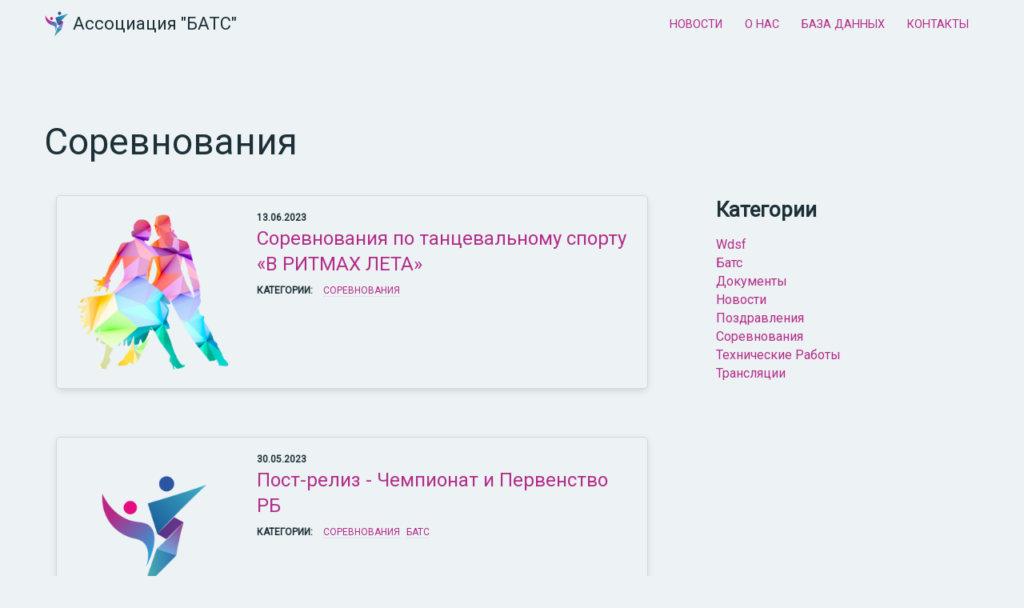

--- FILE ---
content_type: text/html; charset=UTF-8
request_url: https://sportdance.by/categories/%D1%81%D0%BE%D1%80%D0%B5%D0%B2%D0%BD%D0%BE%D0%B2%D0%B0%D0%BD%D0%B8%D1%8F/page/5/
body_size: 3554
content:
<!DOCTYPE html>

<html lang="en" data-theme="bdsa" ontouchmove>

<head>
    <meta charset="utf-8">
    <meta http-equiv="x-ua-compatible" content="ie=edge">
    <title>Соревнования - Белорусский Альянс Танцевального Спорта</title>
    <meta name="format-detection" content="telephone=no">
    <meta name="viewport" content="width=device-width, initial-scale=1">
    <link rel="icon" href="/favicon.svg" type="image/svg+xml">
    <link rel="icon" href="/favicon.ico" sizes="any">
    <link rel="apple-touch-icon" href="/favicon.png">

    
        
            <link rel="preconnect" href="https://fonts.gstatic.com">
            <link href="https://fonts.googleapis.com/css2?family=Raleway&amp;family=Roboto&amp;display=swap" rel="stylesheet">
        
    

    
        
        
        <link rel="stylesheet" href="/theme.min.9336435b189772a64da814d0dfd8d33cc5cacabf0443b6c3223d9c36c4b98934.css">
        <link rel="stylesheet" href="/style.min.6db52a366f7ad1235405debf872c70e7509ec2272df4db5be6af4651b34e32f5.css">
    

    

    <link rel="preload" href="/fonts/fontawesome5/fa-solid-900.woff2" as="font" type="font/woff2" crossorigin>

    
    
        
        <meta property="og:title" content="Соревнования"/>
        <meta property="og:type" content="website"/>
        <meta property="og:url" content="/categories/%D1%81%D0%BE%D1%80%D0%B5%D0%B2%D0%BD%D0%BE%D0%B2%D0%B0%D0%BD%D0%B8%D1%8F/"/>
        
        
    

</head>





    


    
        
        
    


<body class='page page-default-taxonomy  has-fixed-header'>

<div id="header" class='header  header-fixed'>
    <div class="container">
  

<div class="logos">
  <div class="logo">
    
      <a href="/">
        <img class="logo-image" height="32" alt=" Logo" src="/images/logo/logo.svg" />
        <span class="logo-text">Ассоциация &#34;БАТС&#34;</span>
      </a>
    
  </div>
  <div class="logo-invert">
    
      <a href="/">
        <img class="logo-image" height="32" alt=" Logo" src="/images/logo/logo-invert.svg" />
        <span class="logo-text">Ассоциация &#34;БАТС&#34;</span>
      </a>
    
  </div>
  <div class="logo-mobile">
    
      <a href="/">
        <img class="logo-image" height="32" alt=" Logo" src="/images/logo/logo-mobile.svg" />
        <span class="logo-text">Ассоциация &#34;БАТС&#34;</span>
      </a>
    
  </div>
  <div class="logo-invert-mobile">
    
      <a href="/">
        <img class="logo-image" height="32" alt=" Logo" src="/images/logo/logo-invert-mobile.svg" />
        <span class="logo-text">Ассоциация &#34;БАТС&#34;</span>
      </a>
    
  </div>
</div>

  <div class="menus">
    <div class="main-menu">
    <ul>
        
        
    
        
            <li class="menu-item-новости">
            <a href="/posts">
                
                <span>Новости</span>
            </a>
        
        
    
        
            <li class="menu-item-о нас">
            <a href="/about">
                
                <span>О нас</span>
            </a>
        
        
    
        
            <li class="menu-item-база данных">
            <a>
                
                <span>База данных</span>
            </a>

            <div class="dropdown">
                <span class="triangle"></span>
                <ul class="sub-menu">
                    
                    <li class="">
                        <a href="https://drive.google.com/file/d/1J3AWO4GAb7TKvTS7hFAoH03skFxDA94O/view">Календарь событий</a>
                    
                    <li class="">
                        <a href="/ranking/active.pdf">Единая база данных</a>
                    
                    <li class="">
                        <a href="/ranking/classes.pdf">Классовые очки</a>
                    
                    <li class="">
                        <a href="/db/2025/become-a-champion/">Стань чемпионом!</a>
                    
                    <li class="">
                        <a href="/db/regulations">Нормативные документы</a>
                    
                    <li class="">
                        <a href="/db/blanks">Бланки</a>
                    
                    <li class="">
                        <a href="/docs/judges-list.pdf">Судьи</a>
                    
                    <li class="">
                        <a href="/db/management">Руководство</a>
                    
                    <li class="">
                        <a href="/db/commissions">Комиссии</a>
                    
                </ul>
            </div>
        
        
    
        
            <li class="menu-item-контакты">
            <a href="/contacts">
                
                <span>Контакты</span>
            </a>
        
        
    </ul>
</div>

    
    
      <div id="main-menu-mobile" class="main-menu-mobile">
  <div class="main-menu-mobile-inner">

    <h2>Меню</h2>
    <ul>
      
      

      
      <li class="menu-item menu-item-новости">
      <a href="/posts">
        
        <span>Новости</span>
      </a>
      
      

      
      <li class="menu-item menu-item-о нас">
      <a href="/about">
        
        <span>О нас</span>
      </a>
      
      

      
        
        <li class="menu-sub-item ">
        <a href="https://drive.google.com/file/d/1J3AWO4GAb7TKvTS7hFAoH03skFxDA94O/view">Календарь событий</a>
        
        <li class="menu-sub-item ">
        <a href="/ranking/active.pdf">Единая база данных</a>
        
        <li class="menu-sub-item ">
        <a href="/ranking/classes.pdf">Классовые очки</a>
        
        <li class="menu-sub-item ">
        <a href="/db/2025/become-a-champion/">Стань чемпионом!</a>
        
        <li class="menu-sub-item ">
        <a href="/db/regulations">Нормативные документы</a>
        
        <li class="menu-sub-item ">
        <a href="/db/blanks">Бланки</a>
        
        <li class="menu-sub-item ">
        <a href="/docs/judges-list.pdf">Судьи</a>
        
        <li class="menu-sub-item ">
        <a href="/db/management">Руководство</a>
        
        <li class="menu-sub-item ">
        <a href="/db/commissions">Комиссии</a>
        
      
      

      
      <li class="menu-item menu-item-контакты">
      <a href="/contacts">
        
        <span>Контакты</span>
      </a>
      
      
    </ul>

    

  </div>
</div>

      <div id="toggle-main-menu-mobile" class="menu-trigger js-nav-toggle">
<button class="hamburger">Меню</button>
</div>
    
  </div>
</div>

</div>

<div id="wrapper" class="wrapper">
    
<div class="strip strip-base">
    <div class="container">

        

        <div class="row">
            <div class="col-12 mb-4">
                <div class="title">
                    <h1>Соревнования</h1>
                </div>
            </div>
        </div>

        <div class="row">
            <div class="col-12 col-md-8">
                
                
                    <div class="col-12 mb-6">
                        




<div class="card card-row" style="">

    
        <div class="card-thumbnail">
            <a href="/posts/2023/06/v-ritmah-leta/"><img alt="Соревнования по танцевальному спорту «В РИТМАХ ЛЕТА»" src="/icons/dance-couple-2.png" /></a>
        </div>
    

    <div class="card-content">
        <div class="card-body">
            
                
                    <div class="card-date">13.06.2023 </div>
                
            

            
            <h2 class="card-title">
                
                    
                        <a href="/posts/2023/06/v-ritmah-leta/">Соревнования по танцевальному спорту «В РИТМАХ ЛЕТА»</a>
                    
                
            </h2>
            

            
                <p class="card-description"></p>
            

            
                
                    <div class="card-categories">
                        <strong>Категории:</strong>
                        
                            <a class="card-category" href="/categories/%D1%81%D0%BE%D1%80%D0%B5%D0%B2%D0%BD%D0%BE%D0%B2%D0%B0%D0%BD%D0%B8%D1%8F">Соревнования</a>
                        
                    </div>
                
            
        </div>

    </div>
</div>
                    </div>
                
                    <div class="col-12 mb-6">
                        




<div class="card card-row" style="">

    
        <div class="card-thumbnail">
            <a href="/posts/2023/05/post-release-champ/"><img alt="Пост-релиз - Чемпионат и Первенство РБ" src="/icons/bats-1.png" /></a>
        </div>
    

    <div class="card-content">
        <div class="card-body">
            
                
                    <div class="card-date">30.05.2023 </div>
                
            

            
            <h2 class="card-title">
                
                    
                        <a href="/posts/2023/05/post-release-champ/">Пост-релиз - Чемпионат и Первенство РБ</a>
                    
                
            </h2>
            

            
                <p class="card-description"></p>
            

            
                
                    <div class="card-categories">
                        <strong>Категории:</strong>
                        
                            <a class="card-category" href="/categories/%D1%81%D0%BE%D1%80%D0%B5%D0%B2%D0%BD%D0%BE%D0%B2%D0%B0%D0%BD%D0%B8%D1%8F">Соревнования</a>
                        
                            <a class="card-category" href="/categories/%D0%B1%D0%B0%D1%82%D1%81">БАТС</a>
                        
                    </div>
                
            
        </div>

    </div>
</div>
                    </div>
                
                    <div class="col-12 mb-6">
                        




<div class="card card-row" style="">

    
        <div class="card-thumbnail">
            <a href="/posts/2023/05/champ-2/"><img alt="Первенство и Чемпионат РБ" src="/icons/bats-1.png" /></a>
        </div>
    

    <div class="card-content">
        <div class="card-body">
            
                
                    <div class="card-date">23.05.2023 </div>
                
            

            
            <h2 class="card-title">
                
                    
                        <a href="/posts/2023/05/champ-2/">Первенство и Чемпионат РБ</a>
                    
                
            </h2>
            

            
                <p class="card-description"></p>
            

            
                
                    <div class="card-categories">
                        <strong>Категории:</strong>
                        
                            <a class="card-category" href="/categories/%D1%81%D0%BE%D1%80%D0%B5%D0%B2%D0%BD%D0%BE%D0%B2%D0%B0%D0%BD%D0%B8%D1%8F">Соревнования</a>
                        
                            <a class="card-category" href="/categories/%D0%B1%D0%B0%D1%82%D1%81">БАТС</a>
                        
                    </div>
                
            
        </div>

    </div>
</div>
                    </div>
                
                    <div class="col-12 mb-6">
                        




<div class="card card-row" style="">

    
        <div class="card-thumbnail">
            <a href="/posts/2023/05/spring-2023-post/"><img alt="Пост-релиз &#34;Весна-2023&#34;" src="/icons/dance-couple-2.png" /></a>
        </div>
    

    <div class="card-content">
        <div class="card-body">
            
                
                    <div class="card-date">07.05.2023 </div>
                
            

            
            <h2 class="card-title">
                
                    
                        <a href="/posts/2023/05/spring-2023-post/">Пост-релиз &#34;Весна-2023&#34;</a>
                    
                
            </h2>
            

            
                <p class="card-description"></p>
            

            
                
                    <div class="card-categories">
                        <strong>Категории:</strong>
                        
                            <a class="card-category" href="/categories/%D1%81%D0%BE%D1%80%D0%B5%D0%B2%D0%BD%D0%BE%D0%B2%D0%B0%D0%BD%D0%B8%D1%8F">Соревнования</a>
                        
                            <a class="card-category" href="/categories/%D0%B1%D0%B0%D1%82%D1%81">БАТС</a>
                        
                    </div>
                
            
        </div>

    </div>
</div>
                    </div>
                
                    <div class="col-12 mb-6">
                        




<div class="card card-row" style="">

    
        <div class="card-thumbnail">
            <a href="/posts/2023/04/triad-cup-post/"><img alt="Пост-релиз &#34;Кубок Триады 2023&#34;" src="/icons/dance-couple-1.png" /></a>
        </div>
    

    <div class="card-content">
        <div class="card-body">
            
                
                    <div class="card-date">24.04.2023 </div>
                
            

            
            <h2 class="card-title">
                
                    
                        <a href="/posts/2023/04/triad-cup-post/">Пост-релиз &#34;Кубок Триады 2023&#34;</a>
                    
                
            </h2>
            

            
                <p class="card-description"></p>
            

            
                
                    <div class="card-categories">
                        <strong>Категории:</strong>
                        
                            <a class="card-category" href="/categories/%D1%81%D0%BE%D1%80%D0%B5%D0%B2%D0%BD%D0%BE%D0%B2%D0%B0%D0%BD%D0%B8%D1%8F">Соревнования</a>
                        
                            <a class="card-category" href="/categories/%D0%B1%D0%B0%D1%82%D1%81">БАТС</a>
                        
                    </div>
                
            
        </div>

    </div>
</div>
                    </div>
                
                    <div class="col-12 mb-6">
                        




<div class="card card-row" style="">

    
        <div class="card-thumbnail">
            <a href="/posts/2023/04/spring-2023/"><img alt="Весна-2023" src="/icons/dance-couple-2.png" /></a>
        </div>
    

    <div class="card-content">
        <div class="card-body">
            
                
                    <div class="card-date">13.04.2023 </div>
                
            

            
            <h2 class="card-title">
                
                    
                        <a href="/posts/2023/04/spring-2023/">Весна-2023</a>
                    
                
            </h2>
            

            
                <p class="card-description"></p>
            

            
                
                    <div class="card-categories">
                        <strong>Категории:</strong>
                        
                            <a class="card-category" href="/categories/%D1%81%D0%BE%D1%80%D0%B5%D0%B2%D0%BD%D0%BE%D0%B2%D0%B0%D0%BD%D0%B8%D1%8F">Соревнования</a>
                        
                            <a class="card-category" href="/categories/%D0%B1%D0%B0%D1%82%D1%81">БАТС</a>
                        
                    </div>
                
            
        </div>

    </div>
</div>
                    </div>
                
                    <div class="col-12 mb-6">
                        




<div class="card card-row" style="">

    
        <div class="card-thumbnail">
            <a href="/posts/2023/03/triad-cup/"><img alt="Кубок Триады 2023" src="/icons/dance-couple-1.png" /></a>
        </div>
    

    <div class="card-content">
        <div class="card-body">
            
                
                    <div class="card-date">22.03.2023 </div>
                
            

            
            <h2 class="card-title">
                
                    
                        <a href="/posts/2023/03/triad-cup/">Кубок Триады 2023</a>
                    
                
            </h2>
            

            
                <p class="card-description"></p>
            

            
                
                    <div class="card-categories">
                        <strong>Категории:</strong>
                        
                            <a class="card-category" href="/categories/%D1%81%D0%BE%D1%80%D0%B5%D0%B2%D0%BD%D0%BE%D0%B2%D0%B0%D0%BD%D0%B8%D1%8F">Соревнования</a>
                        
                            <a class="card-category" href="/categories/%D0%B1%D0%B0%D1%82%D1%81">БАТС</a>
                        
                    </div>
                
            
        </div>

    </div>
</div>
                    </div>
                
                    <div class="col-12 mb-6">
                        




<div class="card card-row" style="">

    
        <div class="card-thumbnail">
            <a href="/posts/2023/03/spring-ball/"><img alt="Весенний бал 2023" src="/icons/dance-couple-2.png" /></a>
        </div>
    

    <div class="card-content">
        <div class="card-body">
            
                
                    <div class="card-date">21.03.2023 </div>
                
            

            
            <h2 class="card-title">
                
                    
                        <a href="/posts/2023/03/spring-ball/">Весенний бал 2023</a>
                    
                
            </h2>
            

            
                <p class="card-description"></p>
            

            
                
                    <div class="card-categories">
                        <strong>Категории:</strong>
                        
                            <a class="card-category" href="/categories/%D1%81%D0%BE%D1%80%D0%B5%D0%B2%D0%BD%D0%BE%D0%B2%D0%B0%D0%BD%D0%B8%D1%8F">Соревнования</a>
                        
                            <a class="card-category" href="/categories/%D0%B1%D0%B0%D1%82%D1%81">БАТС</a>
                        
                    </div>
                
            
        </div>

    </div>
</div>
                    </div>
                
                    <div class="col-12 mb-6">
                        




<div class="card card-row" style="">

    
        <div class="card-thumbnail">
            <a href="/posts/2023/03/champ-press-release-1/"><img alt="ПРЕСС-РЕЛИЗ Первенство и Чемпионат РБ" src="/icons/bats-1.png" /></a>
        </div>
    

    <div class="card-content">
        <div class="card-body">
            
                
                    <div class="card-date">14.03.2023 </div>
                
            

            
            <h2 class="card-title">
                
                    
                        <a href="/posts/2023/03/champ-press-release-1/">ПРЕСС-РЕЛИЗ Первенство и Чемпионат РБ</a>
                    
                
            </h2>
            

            
                <p class="card-description"></p>
            

            
                
                    <div class="card-categories">
                        <strong>Категории:</strong>
                        
                            <a class="card-category" href="/categories/%D1%81%D0%BE%D1%80%D0%B5%D0%B2%D0%BD%D0%BE%D0%B2%D0%B0%D0%BD%D0%B8%D1%8F">Соревнования</a>
                        
                            <a class="card-category" href="/categories/%D0%B1%D0%B0%D1%82%D1%81">БАТС</a>
                        
                    </div>
                
            
        </div>

    </div>
</div>
                    </div>
                
                    <div class="col-12 mb-6">
                        




<div class="card card-row" style="">

    
        <div class="card-thumbnail">
            <a href="/posts/2023/02/champ-1/"><img alt="Первенство и Чемпионат РБ" src="/icons/bats-1.png" /></a>
        </div>
    

    <div class="card-content">
        <div class="card-body">
            
                
                    <div class="card-date">28.02.2023 </div>
                
            

            
            <h2 class="card-title">
                
                    
                        <a href="/posts/2023/02/champ-1/">Первенство и Чемпионат РБ</a>
                    
                
            </h2>
            

            
                <p class="card-description"></p>
            

            
                
                    <div class="card-categories">
                        <strong>Категории:</strong>
                        
                            <a class="card-category" href="/categories/%D1%81%D0%BE%D1%80%D0%B5%D0%B2%D0%BD%D0%BE%D0%B2%D0%B0%D0%BD%D0%B8%D1%8F">Соревнования</a>
                        
                            <a class="card-category" href="/categories/%D0%B1%D0%B0%D1%82%D1%81">БАТС</a>
                        
                    </div>
                
            
        </div>

    </div>
</div>
                    </div>
                
                    <div class="col-12 mb-6">
                        




<div class="card card-row" style="">

    
        <div class="card-thumbnail">
            <a href="/posts/2022/12/alliance-trophy-2022-press-release/"><img alt="Альянс Трофи 2022" src="/posts/2022/12/at-08.jpg" /></a>
        </div>
    

    <div class="card-content">
        <div class="card-body">
            
                
                    <div class="card-date">06.12.2022 </div>
                
            

            
            <h2 class="card-title">
                
                    
                        <a href="/posts/2022/12/alliance-trophy-2022-press-release/">Альянс Трофи 2022</a>
                    
                
            </h2>
            

            
                <p class="card-description">Результаты международных соревнований по танцевальному спорту Альянс Трофи 2022
</p>
            

            
                
                    <div class="card-categories">
                        <strong>Категории:</strong>
                        
                            <a class="card-category" href="/categories/%D1%81%D0%BE%D1%80%D0%B5%D0%B2%D0%BD%D0%BE%D0%B2%D0%B0%D0%BD%D0%B8%D1%8F">Соревнования</a>
                        
                    </div>
                
            
        </div>

    </div>
</div>
                    </div>
                
                    <div class="col-12 mb-6">
                        




<div class="card card-row" style="">

    
        <div class="card-thumbnail">
            <a href="/posts/2022/11/meeting-of-friend-press-release/"><img alt="Об итогах соревнований &#34;Встреча друзей 2022&#34;" src="/icons/dance-1.png" /></a>
        </div>
    

    <div class="card-content">
        <div class="card-body">
            
                
                    <div class="card-date">18.11.2022 </div>
                
            

            
            <h2 class="card-title">
                
                    
                        <a href="/posts/2022/11/meeting-of-friend-press-release/">Об итогах соревнований &#34;Встреча друзей 2022&#34;</a>
                    
                
            </h2>
            

            
                <p class="card-description"></p>
            

            
                
                    <div class="card-categories">
                        <strong>Категории:</strong>
                        
                            <a class="card-category" href="/categories/%D1%81%D0%BE%D1%80%D0%B5%D0%B2%D0%BD%D0%BE%D0%B2%D0%B0%D0%BD%D0%B8%D1%8F">Соревнования</a>
                        
                    </div>
                
            
        </div>

    </div>
</div>
                    </div>
                
            </div>
            <div class="col-12 col-md-4">
                <div class="sidebar">
                    
    

    
        <h3>Категории</h3>
        <ul>
            
            <li><a href="/categories/wdsf">wdsf</a></li>
            
            <li><a href="/categories/%D0%B1%D0%B0%D1%82%D1%81">батс</a></li>
            
            <li><a href="/categories/%D0%B4%D0%BE%D0%BA%D1%83%D0%BC%D0%B5%D0%BD%D1%82%D1%8B">документы</a></li>
            
            <li><a href="/categories/%D0%BD%D0%BE%D0%B2%D0%BE%D1%81%D1%82%D0%B8">новости</a></li>
            
            <li><a href="/categories/%D0%BF%D0%BE%D0%B7%D0%B4%D1%80%D0%B0%D0%B2%D0%BB%D0%B5%D0%BD%D0%B8%D1%8F">поздравления</a></li>
            
            <li><a href="/categories/%D1%81%D0%BE%D1%80%D0%B5%D0%B2%D0%BD%D0%BE%D0%B2%D0%B0%D0%BD%D0%B8%D1%8F">соревнования</a></li>
            
            <li><a href="/categories/%D1%82%D0%B5%D1%85%D0%BD%D0%B8%D1%87%D0%B5%D1%81%D0%BA%D0%B8%D0%B5-%D1%80%D0%B0%D0%B1%D0%BE%D1%82%D1%8B">технические работы</a></li>
            
            <li><a href="/categories/%D1%82%D1%80%D0%B0%D0%BD%D1%81%D0%BB%D1%8F%D1%86%D0%B8%D0%B8">трансляции</a></li>
            
        </ul>
    

    

    

                </div>
            </div>
        </div>

        <div class="row">
            <div class="col-12">
                
















<ul class="pagination">

  
  
  <li class="pagination-item pagination-item-first">
    <a class="pagination-link pagination-link-first" href="/categories/%D1%81%D0%BE%D1%80%D0%B5%D0%B2%D0%BD%D0%BE%D0%B2%D0%B0%D0%BD%D0%B8%D1%8F/">
      ««
    </a>
  </li>
  

  
  
  <li class="pagination-item pagination-item-previous">
    <a href="/categories/%D1%81%D0%BE%D1%80%D0%B5%D0%B2%D0%BD%D0%BE%D0%B2%D0%B0%D0%BD%D0%B8%D1%8F/page/4/" class="pagination-link pagination-link-previous">
      «
    </a>
  </li>
  

  
  

  


  
  


  
  
  

  

  


  
  

  
  

  

  


  
  


  
  
  

  

  


  
  

  
  

  

  


  
  


  
  
  

  
  
  

  


  
  

  
  
  <li class="pagination-item">
    <a href="/categories/%D1%81%D0%BE%D1%80%D0%B5%D0%B2%D0%BD%D0%BE%D0%B2%D0%B0%D0%BD%D0%B8%D1%8F/page/3/" class="pagination-link">
      3
    </a>
  </li>
  

  

  


  
  


  
  
  

  
  
  

  


  
  

  
  
  <li class="pagination-item">
    <a href="/categories/%D1%81%D0%BE%D1%80%D0%B5%D0%B2%D0%BD%D0%BE%D0%B2%D0%B0%D0%BD%D0%B8%D1%8F/page/4/" class="pagination-link">
      4
    </a>
  </li>
  

  

  


  
  


  
  
  

  
  
  

  


  
  

  
  
  <li class="pagination-item pagination-item-current">
    <a href="/categories/%D1%81%D0%BE%D1%80%D0%B5%D0%B2%D0%BD%D0%BE%D0%B2%D0%B0%D0%BD%D0%B8%D1%8F/page/5/" class="pagination-link">
      5
    </a>
  </li>
  

  

  


  
  


  
  
  

  
  
  

  


  
  

  
  
  <li class="pagination-item">
    <a href="/categories/%D1%81%D0%BE%D1%80%D0%B5%D0%B2%D0%BD%D0%BE%D0%B2%D0%B0%D0%BD%D0%B8%D1%8F/page/6/" class="pagination-link">
      6
    </a>
  </li>
  

  

  


  
  


  
  
  

  
  
  

  


  
  

  
  
  <li class="pagination-item">
    <a href="/categories/%D1%81%D0%BE%D1%80%D0%B5%D0%B2%D0%BD%D0%BE%D0%B2%D0%B0%D0%BD%D0%B8%D1%8F/page/7/" class="pagination-link">
      7
    </a>
  </li>
  

  

  


  
  


  
  
  

  

  


  
  

  
  

  

  
  
  <li class="pagination-item pagination-item-next">
    <a href="/categories/%D1%81%D0%BE%D1%80%D0%B5%D0%B2%D0%BD%D0%BE%D0%B2%D0%B0%D0%BD%D0%B8%D1%8F/page/6/" class="pagination-link pagination-link-next">
      »
    </a>
  </li>
  

  
  
  <li class="pagination-item pagination-item-last">
    <a class="pagination-link pagination-link-last" href="/categories/%D1%81%D0%BE%D1%80%D0%B5%D0%B2%D0%BD%D0%BE%D0%B2%D0%B0%D0%BD%D0%B8%D1%8F/page/8/">
      »»
    </a>
  </li>
  

</ul>

            </div>
        </div>

    </div>
</div>

</div>

<div class="footer">
  <div class="strip strip-base strip-border-top">
    <div class="container">
      <div class="row">

        <div class="col-12 col-md-6">
          
            <h3>Медиа</h3>
          
          
            
<div id="social" class="social">
  
    <a href="https://www.instagram.com/bdsa_official" target="blank" title="Instagram: bdsa_official">
      <i class="fab fa-instagram" ></i>
    </a>
  
    <a href="https://www.youtube.com/channel/UCANR3H7ejvtUmbGQcH37hoQ" target="blank" title="">
      <i class="fab fa-youtube" ></i>
    </a>
  
  </div>

          
          
          
            <a class="copyright" href="https://sportdance.by">www.sportdance.by</a>
          
        </div>

        
        <div class="col-12 col-md-3">
          
            <h3>Основное</h3>
          
          <div class="footer-menu">
  <ul>
    
    
    <li class="menu-item menu-item-%D0%BD%D0%BE%D0%B2%D0%BE%D1%81%D1%82%D0%B8">
      <a href="/posts">
        Новости
      </a>
    </li>
    
    <li class="menu-item menu-item-%D0%BA%D0%BE%D0%BD%D1%82%D0%B0%D0%BA%D1%82%D1%8B">
      <a href="/contacts">
        Контакты
      </a>
    </li>
    
  </ul>
</div>
        </div>
        

        
        <div class="col-12 col-md-3">
          <h3>Ссылки</h3>
          <div class="footer-menu">
  <ul>
    
    
    <li class="menu-item menu-item-%D1%80%D0%B5%D0%B3%D0%B8%D1%81%D1%82%D1%80%D0%B0%D1%86%D0%B8%D1%8F-%D0%BD%D0%B0-%D1%82%D1%83%D1%80%D0%BD%D0%B8%D1%80%D1%8B">
      <a href="https://ereg.by">
        Регистрация на турниры
      </a>
    </li>
    
    <li class="menu-item menu-item-%D0%BA%D0%BB%D0%B0%D1%81%D1%81%D0%BE%D0%B2%D1%8B%D0%B5-%D0%BE%D1%87%D0%BA%D0%B8">
      <a href="/ranking/classes.pdf">
        Классовые очки
      </a>
    </li>
    
    <li class="menu-item menu-item-%D1%81%D1%82%D0%B0%D0%BD%D1%8C-%D1%87%D0%B5%D0%BC%D0%BF%D0%B8%D0%BE%D0%BD%D0%BE%D0%BC">
      <a href="/db/2025/become-a-champion/">
        Стань чемпионом!
      </a>
    </li>
    
    <li class="menu-item menu-item-%D0%BD%D0%BE%D1%80%D0%BC%D0%B0%D1%82%D0%B8%D0%B2%D0%BD%D1%8B%D0%B5-%D0%B4%D0%BE%D0%BA%D1%83%D0%BC%D0%B5%D0%BD%D1%82%D1%8B">
      <a href="/db/regulations">
        Нормативные документы
      </a>
    </li>
    
    <li class="menu-item menu-item-%D0%B1%D0%BB%D0%B0%D0%BD%D0%BA%D0%B8">
      <a href="/db/blanks">
        Бланки
      </a>
    </li>
    
  </ul>
</div>
        </div>
        

        

      </div>
    </div>
  </div>
</div>









    <script type="text/javascript" src="/js/bundle.min.e4b2c9e60af01d12b35fa8abed3343c873ef4a438fd4d4ce91ef64fefaef1cb2.js"></script>





  
  
    
      
      <script async src="https://www.googletagmanager.com/gtag/js?id=G-GBGK4FSBGJ"></script>
      <script>
        window.dataLayer = window.dataLayer || [];
        function gtag(){dataLayer.push(arguments);}
        gtag('js', new Date());
        gtag('config', 'G-GBGK4FSBGJ');
      </script>
    
  



</body>
</html>


--- FILE ---
content_type: text/css; charset=UTF-8
request_url: https://sportdance.by/theme.min.9336435b189772a64da814d0dfd8d33cc5cacabf0443b6c3223d9c36c4b98934.css
body_size: 212
content:
:root{--color-base:#edf2f4;--color-base-offset:#ced8e8;--color-base-text:#1b3037;--color-base-text-offset:#1b3037;--color-primary:#B22D89;--color-primary-offset:#89236B;--color-primary-text:#ffffff;--color-primary-text-offset:#e8ffff;--font-base:Roboto;--font-heading:Roboto}html[data-mode=dark]{--color-base:#121212;--color-base-offset:#1e1e1e;--color-base-text:#ffffff;--color-base-text-offset:#bfbfbf;--color-primary:#0146B5;--color-primary-offset:#013487;--color-primary-text:#ffffff;--color-primary-text-offset:#e8ffff}

--- FILE ---
content_type: application/javascript; charset=UTF-8
request_url: https://sportdance.by/js/bundle.min.e4b2c9e60af01d12b35fa8abed3343c873ef4a438fd4d4ce91ef64fefaef1cb2.js
body_size: 565
content:
const isFixed=document.querySelector(".header-fixed"),header=document.querySelector(".header"),headerHeight=header.offsetHeight||60;function debounce(e,t=100){let n;return function(...s){clearTimeout(n),n=setTimeout(()=>{e.apply(this,s)},t)}}let toggleHeaderClass=function(){scrollpos=window.scrollY,scrollpos>=headerHeight?header.classList.add("header-scrolled"):header.classList.remove("header-scrolled")};isFixed&&window.addEventListener("scroll",debounce(toggleHeaderClass,200));const body=document.querySelector("body"),menuTrigger=document.querySelector("#toggle-main-menu-mobile"),menuContainer=document.querySelector("#main-menu-mobile"),hamburgerIcon=document.querySelector(".hamburger");menuTrigger&&(menuTrigger.onclick=function(){menuContainer.classList.toggle("open"),hamburgerIcon.classList.toggle("is-active"),body.classList.toggle("lock-scroll")})

--- FILE ---
content_type: image/svg+xml
request_url: https://sportdance.by/images/logo/logo.svg
body_size: 1533
content:
<?xml version="1.0" encoding="UTF-8"?>
<!DOCTYPE svg PUBLIC "-//W3C//DTD SVG 1.1//EN" "http://www.w3.org/Graphics/SVG/1.1/DTD/svg11.dtd">
<!-- Creator: CorelDRAW -->
<svg xmlns="http://www.w3.org/2000/svg" xml:space="preserve" width="100mm" height="100mm" version="1.1" style="shape-rendering:geometricPrecision; text-rendering:geometricPrecision; image-rendering:optimizeQuality; fill-rule:evenodd; clip-rule:evenodd"
viewBox="0 0 10000 10000"
 xmlns:xlink="http://www.w3.org/1999/xlink"
 xmlns:xodm="http://www.corel.com/coreldraw/odm/2003">
 <defs>
  <style type="text/css">
   <![CDATA[
    .fil1 {fill:#E60C80}
    .fil8 {fill:white;fill-rule:nonzero}
    .fil5 {fill:#2A56A1;fill-rule:nonzero}
    .fil2 {fill:url(#id0)}
    .fil3 {fill:url(#id1)}
    .fil0 {fill:url(#id2)}
    .fil4 {fill:url(#id3)}
    .fil7 {fill:url(#id4)}
    .fil6 {fill:url(#id5)}
   ]]>
  </style>
  <linearGradient id="id0" gradientUnits="userSpaceOnUse" x1="6410.62" y1="2112.71" x2="6454.75" y2="2108.61">
   <stop offset="0" style="stop-opacity:1; stop-color:#2E3B80"/>
   <stop offset="0.0705882" style="stop-opacity:1; stop-color:#2E3B80"/>
   <stop offset="0.988235" style="stop-opacity:1; stop-color:#1499CB"/>
   <stop offset="1" style="stop-opacity:1; stop-color:#1499CB"/>
  </linearGradient>
  <linearGradient id="id1" gradientUnits="userSpaceOnUse" x1="5231.06" y1="4747.87" x2="7562.48" y2="4514.93">
   <stop offset="0" style="stop-opacity:1; stop-color:#573185"/>
   <stop offset="1" style="stop-opacity:1; stop-color:#69388A"/>
  </linearGradient>
  <linearGradient id="id2" gradientUnits="userSpaceOnUse" x1="1382.53" y1="3259.43" x2="4790.4" y2="6934.07">
   <stop offset="0" style="stop-opacity:1; stop-color:#BA2784"/>
   <stop offset="1" style="stop-opacity:1; stop-color:#2DA0DA"/>
  </linearGradient>
  <linearGradient id="id3" gradientUnits="userSpaceOnUse" x1="4316.25" y1="5696.02" x2="9888.24" y2="389.3">
   <stop offset="0" style="stop-opacity:1; stop-color:#154E94"/>
   <stop offset="1" style="stop-opacity:1; stop-color:#42BBC9"/>
  </linearGradient>
  <linearGradient id="id4" gradientUnits="userSpaceOnUse" x1="7422.41" y1="4057.78" x2="5350.1" y2="7283.99">
   <stop offset="0" style="stop-opacity:1; stop-color:#953A8B"/>
   <stop offset="1" style="stop-opacity:1; stop-color:#67C8F3"/>
  </linearGradient>
  <linearGradient id="id5" gradientUnits="userSpaceOnUse" x1="3856.54" y1="8228.05" x2="6998.6" y2="7914.55">
   <stop offset="0" style="stop-opacity:1; stop-color:#4DBAB0"/>
   <stop offset="1" style="stop-opacity:1; stop-color:#2E70B6"/>
  </linearGradient>
 </defs>
 <g id="Layer_x0020_1">
  <metadata id="CorelCorpID_0Corel-Layer"/>
  <g id="_105553175731872">
   <path class="fil0" d="M4311.41 7946.74c0,0 740.5,-2053.45 -879.74,-2394.4 -1892.61,-365.51 -3042.82,-1980.08 -2882.63,-3889.16 0,0 894.66,2280.14 3181.95,2453.42 2086.97,148.03 1166.97,2753.95 580.42,3830.14l0 0z"/>
   <path class="fil1" d="M3513.14 2761.93c57.49,310.19 -147.37,608.27 -457.56,665.76 -310.19,57.48 -608.25,-147.37 -665.75,-457.55l0 0c-57.49,-310.19 147.38,-608.26 457.57,-665.76l0 0c310.17,-57.47 608.25,147.39 665.74,457.55z"/>
   <path class="fil2" d="M6411.86 2125.73c13.6,-10.72 27.6,-20.65 41.83,-30.09 -16.31,9.23 -30.46,19.25 -41.83,30.09l0 0z"/>
   <polygon class="fil3" points="6048.57,5587.47 5268.06,5120.25 6713.45,3678.37 7524.2,4131.69 "/>
   <polygon class="fil4" points="4449.26,2501.61 5268.06,5120.25 9498.5,900.18 "/>
   <path class="fil5" d="M6715.3 760.24c34.79,348.63 -213.87,660.04 -558.92,705.11 -6.73,1.21 -13.51,1.86 -20.3,2.55 -355.15,35.44 -671.94,-223.85 -707.4,-579.27 -35.44,-355.15 223.85,-671.91 578.99,-707.35 6.81,-0.7 13.59,-1.37 20.42,-1.55 347.16,-23.96 652.45,232.17 687.21,580.51z"/>
   <polygon class="fil6" points="4023.44,9898.7 6904.91,6976.23 5222.03,6404.15 "/>
   <polygon class="fil7" points="7524.2,4131.69 6904.88,6976.29 5221.98,6404.13 "/>
   <path class="fil8" d="M5268.07 5120.22c340.52,-363.66 686.82,-721.52 1035.29,-1077.45 173.52,-178.5 349.39,-354.76 524,-532.19l527.25 -529.09 530.34 -525.97c177.87,-174.19 354.82,-349.41 533.6,-522.69 356.81,-347.33 715.61,-692.91 1079.87,-1032.67l-4230.35 4220.06z"/>
   <path class="fil8" d="M4449.23 2501.66l159.24 -45.41 158.96 -46.52 317.77 -93.06c211.61,-63.19 423.04,-126.72 634.02,-191.31 211.24,-63.83 421.91,-130.02 632.86,-194.94l631.69 -198.6 630.52 -201.91c209.79,-68.4 420.02,-135.71 629.53,-205.39 209.76,-68.7 419.08,-138.7 628.35,-209.01l313.27 -107.1 156.8 -53.49 156.18 -54.76 -5049.19 1601.5z"/>
   <path class="fil8" d="M7524.2 4131.69l-619.32 2844.6c38.35,-240.03 83.06,-478.57 130.11,-716.52 22.85,-119.24 48.04,-237.89 72.06,-356.77l75.72 -355.98 79.23 -355.17c27.52,-118.23 53.88,-236.52 82.73,-354.39 56.21,-236.09 114.75,-471.6 179.47,-705.77z"/>
   <path class="fil8" d="M5221.98 6404.13c201.47,-179.77 398.23,-364.02 593.35,-550.03 98.08,-92.65 194.38,-186.92 291.57,-280.28l289.05 -282.83 286.51 -285.35c94.65,-95.87 190.05,-191.03 283.97,-287.85 188.4,-192.84 375.35,-387.19 557.77,-586.1l-2302.22 2272.44z"/>
  </g>
 </g>
</svg>


--- FILE ---
content_type: image/svg+xml
request_url: https://sportdance.by/images/logo/logo-invert.svg
body_size: 1588
content:
<?xml version="1.0" encoding="UTF-8"?>
<!DOCTYPE svg PUBLIC "-//W3C//DTD SVG 1.1//EN" "http://www.w3.org/Graphics/SVG/1.1/DTD/svg11.dtd">
<!-- Creator: CorelDRAW -->
<svg xmlns="http://www.w3.org/2000/svg" xml:space="preserve" width="100mm" height="100mm" version="1.1" style="shape-rendering:geometricPrecision; text-rendering:geometricPrecision; image-rendering:optimizeQuality; fill-rule:evenodd; clip-rule:evenodd"
viewBox="0 0 10000 10000"
 xmlns:xlink="http://www.w3.org/1999/xlink"
 xmlns:xodm="http://www.corel.com/coreldraw/odm/2003">
 <defs>
  <style type="text/css">
   <![CDATA[
    .fil1 {fill:#E60C80}
    .fil8 {fill:white;fill-rule:nonzero}
    .fil5 {fill:#2A56A1;fill-rule:nonzero}
    .fil2 {fill:url(#id0)}
    .fil3 {fill:url(#id1)}
    .fil0 {fill:url(#id2)}
    .fil4 {fill:url(#id3)}
    .fil7 {fill:url(#id4)}
    .fil6 {fill:url(#id5)}
   ]]>
  </style>
  <linearGradient id="id0" gradientUnits="userSpaceOnUse" x1="6410.62" y1="2112.71" x2="6454.75" y2="2108.61">
   <stop offset="0" style="stop-opacity:1; stop-color:#2E3B80"/>
   <stop offset="0.0705882" style="stop-opacity:1; stop-color:#2E3B80"/>
   <stop offset="0.988235" style="stop-opacity:1; stop-color:#1499CB"/>
   <stop offset="1" style="stop-opacity:1; stop-color:#1499CB"/>
  </linearGradient>
  <linearGradient id="id1" gradientUnits="userSpaceOnUse" x1="5231.06" y1="4747.87" x2="7562.48" y2="4514.93">
   <stop offset="0" style="stop-opacity:1; stop-color:#573185"/>
   <stop offset="1" style="stop-opacity:1; stop-color:#69388A"/>
  </linearGradient>
  <linearGradient id="id2" gradientUnits="userSpaceOnUse" x1="1382.53" y1="3259.43" x2="4790.4" y2="6934.07">
   <stop offset="0" style="stop-opacity:1; stop-color:#BA2784"/>
   <stop offset="1" style="stop-opacity:1; stop-color:#2DA0DA"/>
  </linearGradient>
  <linearGradient id="id3" gradientUnits="userSpaceOnUse" x1="4316.25" y1="5696.02" x2="9888.24" y2="389.3">
   <stop offset="0" style="stop-opacity:1; stop-color:#154E94"/>
   <stop offset="1" style="stop-opacity:1; stop-color:#42BBC9"/>
  </linearGradient>
  <linearGradient id="id4" gradientUnits="userSpaceOnUse" x1="7422.41" y1="4057.78" x2="5350.1" y2="7283.99">
   <stop offset="0" style="stop-opacity:1; stop-color:#953A8B"/>
   <stop offset="1" style="stop-opacity:1; stop-color:#67C8F3"/>
  </linearGradient>
  <linearGradient id="id5" gradientUnits="userSpaceOnUse" x1="3856.54" y1="8228.05" x2="6998.6" y2="7914.55">
   <stop offset="0" style="stop-opacity:1; stop-color:#4DBAB0"/>
   <stop offset="1" style="stop-opacity:1; stop-color:#2E70B6"/>
  </linearGradient>
 </defs>
 <g id="Layer_x0020_1">
  <metadata id="CorelCorpID_0Corel-Layer"/>
  <g id="_105553175731872">
   <path class="fil0" d="M4311.41 7946.74c0,0 740.5,-2053.45 -879.74,-2394.4 -1892.61,-365.51 -3042.82,-1980.08 -2882.63,-3889.16 0,0 894.66,2280.14 3181.95,2453.42 2086.97,148.03 1166.97,2753.95 580.42,3830.14l0 0z"/>
   <path class="fil1" d="M3513.14 2761.93c57.49,310.19 -147.37,608.27 -457.56,665.76 -310.19,57.48 -608.25,-147.37 -665.75,-457.55l0 0c-57.49,-310.19 147.38,-608.26 457.57,-665.76l0 0c310.17,-57.47 608.25,147.39 665.74,457.55z"/>
   <path class="fil2" d="M6411.86 2125.73c13.6,-10.72 27.6,-20.65 41.83,-30.09 -16.31,9.23 -30.46,19.25 -41.83,30.09l0 0z"/>
   <polygon class="fil3" points="6048.57,5587.47 5268.06,5120.25 6713.45,3678.37 7524.2,4131.69 "/>
   <polygon class="fil4" points="4449.26,2501.61 5268.06,5120.25 9498.5,900.18 "/>
   <path class="fil5" d="M6715.3 760.24c34.79,348.63 -213.87,660.04 -558.92,705.11 -6.73,1.21 -13.51,1.86 -20.3,2.55 -355.15,35.44 -671.94,-223.85 -707.4,-579.27 -35.44,-355.15 223.85,-671.91 578.99,-707.35 6.81,-0.7 13.59,-1.37 20.42,-1.55 347.16,-23.96 652.45,232.17 687.21,580.51z"/>
   <polygon class="fil6" points="4023.44,9898.7 6904.91,6976.23 5222.03,6404.15 "/>
   <polygon class="fil7" points="7524.2,4131.69 6904.88,6976.29 5221.98,6404.13 "/>
   <path class="fil8" d="M5268.07 5120.22c340.52,-363.66 686.82,-721.52 1035.29,-1077.45 173.52,-178.5 349.39,-354.76 524,-532.19l527.25 -529.09 530.34 -525.97c177.87,-174.19 354.82,-349.41 533.6,-522.69 356.81,-347.33 715.61,-692.91 1079.87,-1032.67l-4230.35 4220.06z"/>
   <path class="fil8" d="M4449.23 2501.66l159.24 -45.41 158.96 -46.52 317.77 -93.06c211.61,-63.19 423.04,-126.72 634.02,-191.31 211.24,-63.83 421.91,-130.02 632.86,-194.94l631.69 -198.6 630.52 -201.91c209.79,-68.4 420.02,-135.71 629.53,-205.39 209.76,-68.7 419.08,-138.7 628.35,-209.01l313.27 -107.1 156.8 -53.49 156.18 -54.76 -5049.19 1601.5z"/>
   <path class="fil8" d="M7524.2 4131.69l-619.32 2844.6c38.35,-240.03 83.06,-478.57 130.11,-716.52 22.85,-119.24 48.04,-237.89 72.06,-356.77l75.72 -355.98 79.23 -355.17c27.52,-118.23 53.88,-236.52 82.73,-354.39 56.21,-236.09 114.75,-471.6 179.47,-705.77z"/>
   <path class="fil8" d="M5221.98 6404.13c201.47,-179.77 398.23,-364.02 593.35,-550.03 98.08,-92.65 194.38,-186.92 291.57,-280.28l289.05 -282.83 286.51 -285.35c94.65,-95.87 190.05,-191.03 283.97,-287.85 188.4,-192.84 375.35,-387.19 557.77,-586.1l-2302.22 2272.44z"/>
  </g>
 </g>
</svg>
